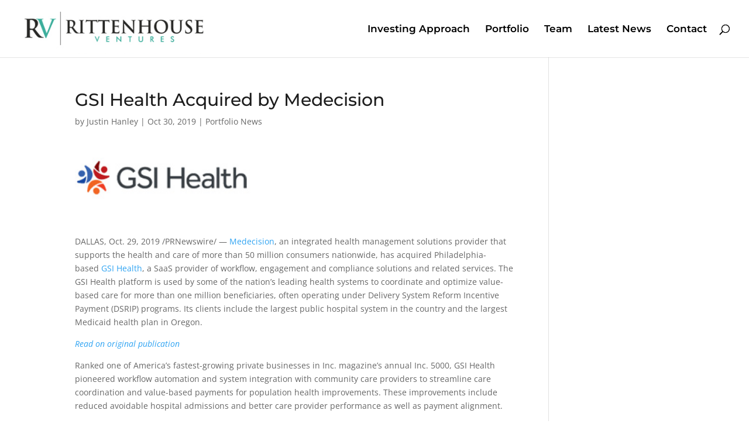

--- FILE ---
content_type: text/css
request_url: https://rittenhouseventures.com/wp-content/plugins/smartcat_our_team/assets/css/common.css?ver=4.2.0
body_size: 1080
content:
.hidden {
    display: none;
}

.left {
    float: left;
    box-sizing: border-box;
}

.sc-tags .sc-single-tag {
    display: inline-block;
    color: #fff;
    padding: 3px 5px 3px 5px;
    border-radius: 5px;
    margin: 0 5px 5px 0;
}

.progress {
    height: 20px;
    margin-bottom: 20px;
    overflow: hidden;
    background-color: rgb(245, 245, 245);
    border-radius: 4px;
    -webkit-box-shadow: inset 0 1px 2px rgba(0, 0, 0, 0.1);
    box-shadow: inset 0 1px 2px rgba(0, 0, 0, 0.1);
}

.progress-bar {
    float: left;
    width: 0;
    height: 100%;
    font-size: 12px;
    line-height: 20px;
    color: rgb(255, 255, 255);
    text-align: center;
    background-color: rgb(51, 122, 183);
    -webkit-box-shadow: inset 0 -1px 0 rgba(0, 0, 0, 0.15);
    box-shadow: inset 0 -1px 0 rgba(0, 0, 0, 0.15);
    -webkit-transition: width .6s ease;
    -o-transition: width .6s ease;
    transition: width .6s ease;
}

.sr-only {
    position: absolute;
    width: 1px;
    height: 1px;
    padding: 0 0 0 0;
    margin: -1px;
    overflow: hidden;
    clip: rect(0,0,0,0);
    border: 0;
}

.width25,
.width50,
.width75 {
    width: 100%;
    padding: 20px;
}

.sc_team_member .icons span {
    font-size: 12px;
    text-align: center;
    display: inline-block;
    width: 30px;
    height: 30px;
    line-height: 30px;
    margin: 0 5px 5px 0;
    color: #fff;
    transition: 0.2s all ease-in-out;
    -moz-transition: 0.2s all ease-in-out;
    -webkit-transition: 0.2s all ease-in-out;
}


.sc_personal_quote {
    padding: 0 0 15px 0;
    overflow: hidden;
}

.sc_personal_quote span {
    display: inline-block;
    float: left;
}

.sc_personal_quote span.sc_team_icon-quote-left {
    width: 5%;
    line-height: 40px;
    font-size: 30px;
    padding: 0 20px 0 0;
}

.sc_personal_quote span.sc_personal_quote_content {
    width: 80%;
    font-size: 24px;
    line-height: 28px;
    font-style: italic;
    margin: 0 0 0 10px;
}

.sc_team_single_member .progress span {
    color: rgb(255, 255, 255);
    float: right;
    padding: 0 10px 0 0;
    font-size: 14px;
    font-weight: 700;
}

@media(min-width: 768px) {

    .width25 {
        width: 24%;
        padding: 0 15px 0 15px;
    }

    .width50 {
        width: 49%;
        padding: 0 15px 0 15px;
    }

    .width75 {
        width: 73%;
        padding: 0 15px 0 15px;
    }

}

@font-face {
    font-family: 'sc_our_team';
    src:  url('../fonts/sc_our_team.eot?h9q4v8');
    src:  url('../fonts/sc_our_team.eot?h9q4v8#iefix') format('embedded-opentype'),
      url('../fonts/sc_our_team.ttf?h9q4v8') format('truetype'),
      url('../fonts/sc_our_team.woff?h9q4v8') format('woff'),
      url('../fonts/sc_our_team.svg?h9q4v8#sc_our_team') format('svg');
    font-weight: normal;
    font-style: normal;
}

[class^="sc_team_icon-"], [class*=" sc_team_icon-"] {
    /* use !important to prevent issues with browser extensions that change fonts */
    font-family: 'sc_our_team' !important;
    speak: none;
    font-style: normal;
    font-weight: normal;
    font-variant: normal;
    text-transform: none;
    line-height: 1;

    /* Better Font Rendering =========== */
    -webkit-font-smoothing: antialiased;
    -moz-osx-font-smoothing: grayscale;
}


.sc_team_icon-linkedin2:before {
  content: "\e900";
}
.sc_team_icon-brand:before {
  content: "\e900";
}
.sc_team_icon-social:before {
  content: "\e900";
}
.sc_team_icon-whatsapp:before {
  content: "\e910";
}
.sc_team_icon-close:before {
  content: "\e901";
}
.sc_team_icon-remove:before {
  content: "\e901";
}
.sc_team_icon-times:before {
  content: "\e901";
}
.sc_team_icon-quote-left:before {
  content: "\e905";
}
.sc_team_icon-vimeo:before {
  content: "\e906";
}
.sc_team_icon-soundcloud:before {
  content: "\e907";
}
.sc_team_icon-skype:before {
  content: "\e908";
}
.sc_team_icon-etsy:before {
  content: "\e909";
}
.sc_team_icon-share-alt:before {
  content: "\e90a";
}
.sc_team_icon-instagram:before {
  content: "\e90b";
}
.sc_team_icon-pinterest-p:before {
  content: "\e90c";
}
.sc_team_icon-phone:before {
  content: "\e90d";
}
.sc_team_icon-envelope-o:before {
  content: "\e90e";
}
.sc_team_icon-linkedin:before {
  content: "\e90f";
}
.sc_team_icon-google-plus:before {
  content: "\e902";
}
.sc_team_icon-twitter:before {
  content: "\e903";
}
.sc_team_icon-facebook:before {
  content: "\e904";
}
.sc_team_icon-facebook-f:before {
  content: "\e904";
}

#sc_our_team .sc_team_member .icons span.sc_team_icon-facebook:hover {
    background: #3b5998;
}

#sc_our_team .sc_team_member .icons span.sc_team_icon-twitter:hover {
    background: #00aced;
}

#sc_our_team .sc_team_member .icons span.sc_team_icon-linkedin:hover {
    background: #007bb6;
}

#sc_our_team .sc_team_member .icons span.sc_team_icon-google-plus:hover {
    background: #dd4b39;
}

#sc_our_team .sc_team_member .icons span.sc_team_icon-envelope-o:hover {
    background: #0072b1;
}

#sc_our_team .sc_team_member .icons span.sc_team_icon-phone:hover {
    background: #00bf8f;
}

#sc_our_team .sc_team_member .icons span.sc_team_icon-instagram:hover {
    background: #125688;
}

#sc_our_team .sc_team_member .icons span.sc_team_icon-share-alt:hover {
    background: #DAA819;
}

#sc_our_team .sc_team_member .icons span.sc_team_icon-pinterest-p:hover {
    background: #cb2027;
}

#sc_our_team .sc_team_member .icons span.sc_team_icon-whatsapp:hover {
    background: #00e676;
}

#sc_our_team .sc_team_member .icons span.sc_team_icon-etsy:hover {
    background: #f56400;
}

#sc_our_team .sc_team_member .icons span.sc_team_icon-skype:hover {
    background: #00aff0;
}

#sc_our_team .sc_team_member .icons span.sc_team_icon-vimeo:hover {
    background: #00adef;
}

#sc_our_team .sc_team_member .icons span.sc_team_icon-soundcloud:hover {
    background: #ff5500;
}